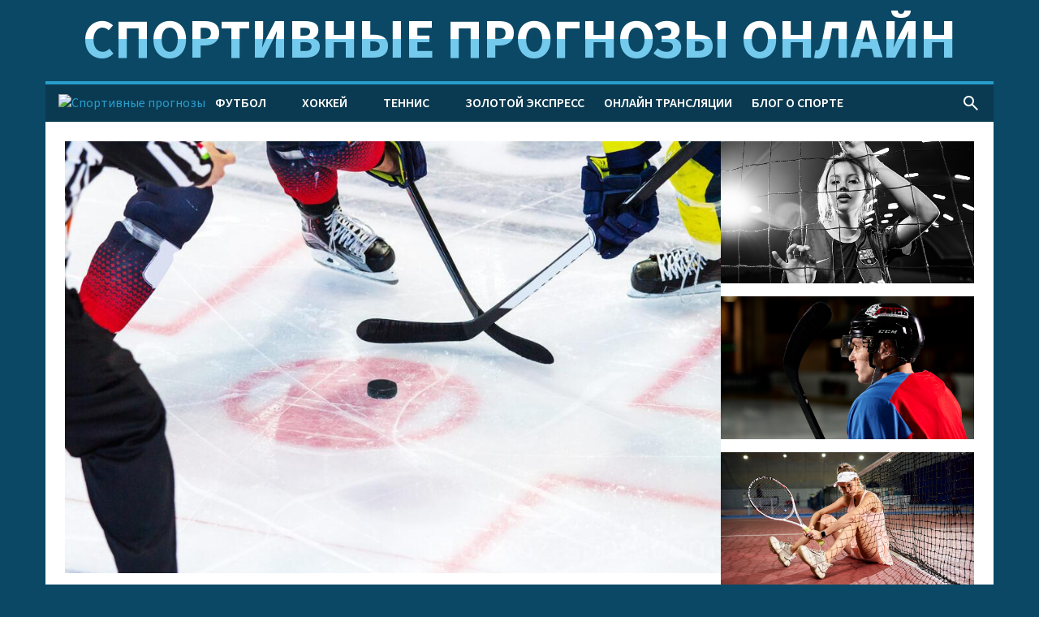

--- FILE ---
content_type: text/html; charset=UTF-8
request_url: https://prognoz-sport.com/dinamo-msk-ska-moskvichi-zagonyat-konej/
body_size: 9421
content:
<!DOCTYPE html>
<html lang="ru-RU">
<head>
    <meta charset="UTF-8">
    <meta name="viewport" content="width=device-width, initial-scale=1"/>
    <meta name="google-site-verification" content="ppv_Ak731URT43kBp9offzaPeSXh3mKEDFDdfaSaULA" />
    <meta name="p:domain_verify" content="fbebe57dcb525c127acfc7355af2babd"/>
    <title>Динамо МСК - СКА: прогноз и ставка на матч от профессионалов</title>
<meta name='robots' content='max-image-preview:large' />
	<style>img:is([sizes="auto" i], [sizes^="auto," i]) { contain-intrinsic-size: 3000px 1500px }</style>
	<meta name="description" content="КХЛ. 1 февраля 2021 в 19:30. В бою хоккейного корта «ВТБ Ледовый дворец» ожидается накал страстей. В коробке скрестят клюшки всегда активно соперничающие между собой..." />
<link rel="alternate" type="application/rss+xml" title="Спортивные прогнозы &raquo; Лента комментариев к &laquo;Динамо МСК &#8212; СКА: прогноз и ставка на матч от профессионалов&raquo;" href="https://prognoz-sport.com/dinamo-msk-ska-moskvichi-zagonyat-konej/feed/" />
<link rel='stylesheet' id='main-css' href='https://prognoz-sport.com/wp-content/themes/ps/assets/main.bundle.css?ver=1.0' type='text/css' media='all' />
<link rel="https://api.w.org/" href="https://prognoz-sport.com/wp-json/" /><link rel="alternate" title="JSON" type="application/json" href="https://prognoz-sport.com/wp-json/wp/v2/posts/11730" /><link rel="canonical" href="https://prognoz-sport.com/dinamo-msk-ska-moskvichi-zagonyat-konej/" />
<!-- pr-cy da28b63419d7f02feb7b0a59bc0ddd04 -->
<!-- Google Tag Manager (noscript) -->
<noscript>
    <iframe src="https://www.googletagmanager.com/ns.html?id=GTM-5C6WKSH" style="display:none;visibility:hidden" height="0" width="0"></iframe>
</noscript>
<!-- Google Tag Manager (noscript) -->

<noscript>
  <iframe src="https://www.googletagmanager.com/ns.html?id=GTM-5C6WKSH"
          style="display:none;visibility:hidden" height="0" width="0"></iframe>
</noscript>
<!-- End Google Tag Manager (noscript) -->

<!-- Yandex.RTB -->
<!-- Google Tag Manager (noscript) -->
<noscript>
  <iframe src="https://www.googletagmanager.com/ns.html?id=GTM-5C6WKSH"
          style="display:none;visibility:hidden" height="0" width="0"></iframe>
</noscript>
<!-- End Google Tag Manager (noscript) -->

<!-- Yandex.RTB -->
<script>window.yaContextCb=window.yaContextCb||[]</script>
<script src="https://yandex.ru/ads/system/context.js" async></script>

<meta name="google-site-verification" content="gDa7wr1P5QPZYrgjdsoOnpekBcZvkyUhRYxVp1Y1u8M" />
<link rel="icon" href="https://prognoz-sport.com/wp-content/uploads/2020/12/cropped-favikon001-32x32.png" sizes="32x32" />
<link rel="icon" href="https://prognoz-sport.com/wp-content/uploads/2020/12/cropped-favikon001-192x192.png" sizes="192x192" />
<link rel="apple-touch-icon" href="https://prognoz-sport.com/wp-content/uploads/2020/12/cropped-favikon001-180x180.png" />
<meta name="msapplication-TileImage" content="https://prognoz-sport.com/wp-content/uploads/2020/12/cropped-favikon001-270x270.png" />
</head>
<body class="wp-singular post-template-default single single-post postid-11730 single-format-standard wp-theme-ps">
<a class="ps-bg__fon" target="_blank" draggable="false" href="/fb/ligastavok" rel="nofollow noindex"></a>
<div class="ps-bg" draggable="false"></div>
<div class="ps-menu__mobile js-mobile-menu">
    <div class="ps-menu__mobile-close js-mobile-menu-close">
        <span class="material-symbols-outlined">
            close
        </span>
    </div>
    <div class="js-multi-menu mobile-container">
        <div class="menu-glavnoe-menyu-container"><ul id="menu-glavnoe-menyu" class="menu"><li id="menu-item-274" class="menu-item menu-item-type-taxonomy menu-item-object-category menu-item-has-children menu-item-274"><a href="https://prognoz-sport.com/category/football/">Футбол</a>
<ul class="sub-menu">
	<li id="menu-item-748" class="menu-item menu-item-type-taxonomy menu-item-object-category menu-item-748"><a href="https://prognoz-sport.com/category/football/forecasts/">Прогнозы футбол</a></li>
	<li id="menu-item-749" class="menu-item menu-item-type-taxonomy menu-item-object-category menu-item-749"><a href="https://prognoz-sport.com/category/football/preview/">Анонсы футбол</a></li>
	<li id="menu-item-32294" class="menu-item menu-item-type-taxonomy menu-item-object-category menu-item-32294"><a href="https://prognoz-sport.com/category/kubok-libertadores/">Кубок Либертадорес</a></li>
	<li id="menu-item-32295" class="menu-item menu-item-type-taxonomy menu-item-object-category menu-item-32295"><a href="https://prognoz-sport.com/category/football/liga-chempionov/">Лига чемпионов</a></li>
	<li id="menu-item-32297" class="menu-item menu-item-type-taxonomy menu-item-object-category menu-item-32297"><a href="https://prognoz-sport.com/category/football/liga-evropy/">Лига Европы</a></li>
	<li id="menu-item-32298" class="menu-item menu-item-type-taxonomy menu-item-object-category menu-item-32298"><a href="https://prognoz-sport.com/category/liga-konferenczij/">Лига Конференций</a></li>
	<li id="menu-item-44180" class="menu-item menu-item-type-custom menu-item-object-custom menu-item-has-children menu-item-44180"><a href="#">Европа</a>
	<ul class="sub-menu">
		<li id="menu-item-11783" class="menu-item menu-item-type-taxonomy menu-item-object-category menu-item-has-children menu-item-11783"><a href="https://prognoz-sport.com/category/football/england/">Англия</a>
		<ul class="sub-menu">
			<li id="menu-item-11785" class="menu-item menu-item-type-taxonomy menu-item-object-category menu-item-11785"><a href="https://prognoz-sport.com/category/football/england/premer-liga/">Премьер-лига</a></li>
			<li id="menu-item-11786" class="menu-item menu-item-type-taxonomy menu-item-object-category menu-item-11786"><a href="https://prognoz-sport.com/category/football/england/chempionship/">Чемпионшип</a></li>
		</ul>
</li>
		<li id="menu-item-11789" class="menu-item menu-item-type-taxonomy menu-item-object-category menu-item-has-children menu-item-11789"><a href="https://prognoz-sport.com/category/football/germany/">Германия</a>
		<ul class="sub-menu">
			<li id="menu-item-11790" class="menu-item menu-item-type-taxonomy menu-item-object-category menu-item-11790"><a href="https://prognoz-sport.com/category/football/germany/bundesliga/">Бундеслига</a></li>
			<li id="menu-item-32302" class="menu-item menu-item-type-taxonomy menu-item-object-category menu-item-32302"><a href="https://prognoz-sport.com/category/football/germany/kubok-germanii/">Кубок Германии</a></li>
			<li id="menu-item-11791" class="menu-item menu-item-type-taxonomy menu-item-object-category menu-item-11791"><a href="https://prognoz-sport.com/category/football/germany/bundesliga-2/">Бундеслига &#8212; 2</a></li>
		</ul>
</li>
		<li id="menu-item-11796" class="menu-item menu-item-type-taxonomy menu-item-object-category menu-item-has-children menu-item-11796"><a href="https://prognoz-sport.com/category/football/italiya/">Италия</a>
		<ul class="sub-menu">
			<li id="menu-item-11812" class="menu-item menu-item-type-taxonomy menu-item-object-category menu-item-11812"><a href="https://prognoz-sport.com/category/football/italiya/seriya-a-italiya/">Серия А</a></li>
			<li id="menu-item-32303" class="menu-item menu-item-type-taxonomy menu-item-object-category menu-item-32303"><a href="https://prognoz-sport.com/category/football/italiya/seriya-b-italiya/">Серия B</a></li>
			<li id="menu-item-11797" class="menu-item menu-item-type-taxonomy menu-item-object-category menu-item-11797"><a href="https://prognoz-sport.com/category/football/italiya/kubok-italii/">Кубок Италии</a></li>
		</ul>
</li>
		<li id="menu-item-11800" class="menu-item menu-item-type-taxonomy menu-item-object-category menu-item-has-children menu-item-11800"><a href="https://prognoz-sport.com/category/football/spain/">Испания</a>
		<ul class="sub-menu">
			<li id="menu-item-11809" class="menu-item menu-item-type-taxonomy menu-item-object-category menu-item-11809"><a href="https://prognoz-sport.com/category/football/spain/ispaniya-la-liga/">Примера</a></li>
			<li id="menu-item-11810" class="menu-item menu-item-type-taxonomy menu-item-object-category menu-item-11810"><a href="https://prognoz-sport.com/category/football/spain/ispaniya-segunda/">Сегунда</a></li>
			<li id="menu-item-11811" class="menu-item menu-item-type-taxonomy menu-item-object-category menu-item-11811"><a href="https://prognoz-sport.com/category/football/spain/kubok-ispaniii/">Кубок Испаниии</a></li>
		</ul>
</li>
		<li id="menu-item-32305" class="menu-item menu-item-type-taxonomy menu-item-object-category menu-item-has-children menu-item-32305"><a href="https://prognoz-sport.com/category/football/franciya/">Франция</a>
		<ul class="sub-menu">
			<li id="menu-item-11799" class="menu-item menu-item-type-taxonomy menu-item-object-category menu-item-11799"><a href="https://prognoz-sport.com/category/football/franciya/liga-1-francziya/">Лига 1</a></li>
			<li id="menu-item-32307" class="menu-item menu-item-type-taxonomy menu-item-object-category menu-item-32307"><a href="https://prognoz-sport.com/category/football/franciya/kubok-franczii/">Кубок Франции</a></li>
		</ul>
</li>
		<li id="menu-item-25890" class="menu-item menu-item-type-taxonomy menu-item-object-category menu-item-has-children menu-item-25890"><a href="https://prognoz-sport.com/category/football/russia/">Россия</a>
		<ul class="sub-menu">
			<li id="menu-item-25889" class="menu-item menu-item-type-taxonomy menu-item-object-category menu-item-25889"><a href="https://prognoz-sport.com/category/football/russia/rpl/">Премьер-лига</a></li>
			<li id="menu-item-32308" class="menu-item menu-item-type-taxonomy menu-item-object-category menu-item-32308"><a href="https://prognoz-sport.com/category/football/russia/fnl/">ФНЛ – первый дивизион</a></li>
			<li id="menu-item-32309" class="menu-item menu-item-type-taxonomy menu-item-object-category menu-item-32309"><a href="https://prognoz-sport.com/category/football/russia/kubok-rossii/">Кубок России</a></li>
			<li id="menu-item-32310" class="menu-item menu-item-type-taxonomy menu-item-object-category menu-item-32310"><a href="https://prognoz-sport.com/category/football/russia/sbornaya-rossii/">Сборная России</a></li>
		</ul>
</li>
		<li id="menu-item-32314" class="menu-item menu-item-type-taxonomy menu-item-object-category menu-item-has-children menu-item-32314"><a href="https://prognoz-sport.com/category/football/other-championships/">Другие чемпионаты</a>
		<ul class="sub-menu">
			<li id="menu-item-11802" class="menu-item menu-item-type-taxonomy menu-item-object-category menu-item-has-children menu-item-11802"><a href="https://prognoz-sport.com/category/football/other-championships/portugaliya/">Португалия</a>
			<ul class="sub-menu">
				<li id="menu-item-11803" class="menu-item menu-item-type-taxonomy menu-item-object-category menu-item-11803"><a href="https://prognoz-sport.com/category/football/other-championships/portugaliya/primejra/">Примейра</a></li>
			</ul>
</li>
			<li id="menu-item-32323" class="menu-item menu-item-type-taxonomy menu-item-object-category menu-item-32323"><a href="https://prognoz-sport.com/category/football/other-championships/niderlandy/">Нидерланды</a></li>
			<li id="menu-item-32324" class="menu-item menu-item-type-taxonomy menu-item-object-category menu-item-has-children menu-item-32324"><a href="https://prognoz-sport.com/category/football/other-championships/belgiya/">Бельгия</a>
			<ul class="sub-menu">
				<li id="menu-item-32325" class="menu-item menu-item-type-taxonomy menu-item-object-category menu-item-32325"><a href="https://prognoz-sport.com/category/football/other-championships/belgiya/proliga/">Пролига</a></li>
			</ul>
</li>
			<li id="menu-item-32321" class="menu-item menu-item-type-taxonomy menu-item-object-category menu-item-32321"><a href="https://prognoz-sport.com/category/football/other-championships/belarus/">Беларусь</a></li>
			<li id="menu-item-32319" class="menu-item menu-item-type-taxonomy menu-item-object-category menu-item-32319"><a href="https://prognoz-sport.com/category/football/other-championships/finlyandiya/">Финляндия</a></li>
		</ul>
</li>
	</ul>
</li>
	<li id="menu-item-44181" class="menu-item menu-item-type-custom menu-item-object-custom menu-item-has-children menu-item-44181"><a href="#">Америка</a>
	<ul class="sub-menu">
		<li id="menu-item-32322" class="menu-item menu-item-type-taxonomy menu-item-object-category menu-item-32322"><a href="https://prognoz-sport.com/category/football/other-championships/ssha/mls/">МЛС</a></li>
		<li id="menu-item-32320" class="menu-item menu-item-type-taxonomy menu-item-object-category menu-item-32320"><a href="https://prognoz-sport.com/category/football/other-championships/braziliya/">Бразилия</a></li>
	</ul>
</li>
	<li id="menu-item-32296" class="menu-item menu-item-type-taxonomy menu-item-object-category menu-item-32296"><a href="https://prognoz-sport.com/category/football/liga-naczij-uefa/">Лига наций УЕФА</a></li>
	<li id="menu-item-32299" class="menu-item menu-item-type-taxonomy menu-item-object-category menu-item-has-children menu-item-32299"><a href="https://prognoz-sport.com/category/football/tovarishheskie-matchi/">Товарищеские матчи</a>
	<ul class="sub-menu">
		<li id="menu-item-32300" class="menu-item menu-item-type-taxonomy menu-item-object-category menu-item-32300"><a href="https://prognoz-sport.com/category/football/tovarishheskie-matchi/kluby/">Клубы</a></li>
		<li id="menu-item-32301" class="menu-item menu-item-type-taxonomy menu-item-object-category menu-item-32301"><a href="https://prognoz-sport.com/category/football/tovarishheskie-matchi/sbornye/">Сборные</a></li>
	</ul>
</li>
</ul>
</li>
<li id="menu-item-276" class="menu-item menu-item-type-taxonomy menu-item-object-category current-post-ancestor current-menu-parent current-post-parent menu-item-has-children menu-item-276"><a href="https://prognoz-sport.com/category/ice-hockey/">Хоккей</a>
<ul class="sub-menu">
	<li id="menu-item-750" class="menu-item menu-item-type-taxonomy menu-item-object-category current-post-ancestor current-menu-parent current-post-parent menu-item-750"><a href="https://prognoz-sport.com/category/ice-hockey/predictions/">Прогнозы хоккей</a></li>
	<li id="menu-item-11829" class="menu-item menu-item-type-taxonomy menu-item-object-category current-post-ancestor current-menu-parent current-post-parent menu-item-11829"><a href="https://prognoz-sport.com/category/ice-hockey/khl/">КХЛ</a></li>
	<li id="menu-item-26976" class="menu-item menu-item-type-taxonomy menu-item-object-category menu-item-26976"><a href="https://prognoz-sport.com/category/ice-hockey/vhl/">ВХЛ</a></li>
	<li id="menu-item-26977" class="menu-item menu-item-type-taxonomy menu-item-object-category menu-item-26977"><a href="https://prognoz-sport.com/category/ice-hockey/nhl/">НХЛ</a></li>
	<li id="menu-item-11830" class="menu-item menu-item-type-taxonomy menu-item-object-category menu-item-11830"><a href="https://prognoz-sport.com/category/ice-hockey/lsk/">ЛСК</a></li>
</ul>
</li>
<li id="menu-item-454" class="menu-item menu-item-type-taxonomy menu-item-object-category menu-item-has-children menu-item-454"><a href="https://prognoz-sport.com/category/tennis/">Теннис</a>
<ul class="sub-menu">
	<li id="menu-item-26968" class="menu-item menu-item-type-taxonomy menu-item-object-category menu-item-26968"><a href="https://prognoz-sport.com/category/tennis/atp/">ATP</a></li>
	<li id="menu-item-26974" class="menu-item menu-item-type-taxonomy menu-item-object-category menu-item-26974"><a href="https://prognoz-sport.com/category/tennis/wta/">WTA</a></li>
	<li id="menu-item-26970" class="menu-item menu-item-type-taxonomy menu-item-object-category menu-item-26970"><a href="https://prognoz-sport.com/category/tennis/itf/">ITF</a></li>
	<li id="menu-item-26972" class="menu-item menu-item-type-taxonomy menu-item-object-category menu-item-26972"><a href="https://prognoz-sport.com/category/tennis/us-open/">US Open</a></li>
	<li id="menu-item-26973" class="menu-item menu-item-type-taxonomy menu-item-object-category menu-item-26973"><a href="https://prognoz-sport.com/category/tennis/wimbledon/">Wimbledon</a></li>
	<li id="menu-item-26971" class="menu-item menu-item-type-taxonomy menu-item-object-category menu-item-26971"><a href="https://prognoz-sport.com/category/tennis/roland-garros/">Roland-Garros</a></li>
	<li id="menu-item-26969" class="menu-item menu-item-type-taxonomy menu-item-object-category menu-item-26969"><a href="https://prognoz-sport.com/category/tennis/australian-open/">Australian Open</a></li>
</ul>
</li>
<li id="menu-item-751" class="menu-item menu-item-type-taxonomy menu-item-object-category menu-item-751"><a href="https://prognoz-sport.com/category/golden-express/">Золотой экспресс</a></li>
<li id="menu-item-31393" class="menu-item menu-item-type-taxonomy menu-item-object-category menu-item-31393"><a href="https://prognoz-sport.com/category/matches/">Онлайн трансляции</a></li>
<li id="menu-item-3908" class="menu-item menu-item-type-taxonomy menu-item-object-category menu-item-3908"><a href="https://prognoz-sport.com/category/blog/">Блог о спорте</a></li>
</ul></div>    </div>
</div>
<div class="wrapper">
    <div class="wrapper-inner">
        <div class="header">
            <div class="sitename">Спортивные прогнозы онлайн</div>
            <div class="nav">
                <div id="ps-nav" class="nav-inner">
                    <div class="nav-col">
                        <div class="nav-mobile js-mobile-menu-open">
                            <span class="material-symbols-outlined">
                                menu
                            </span>
                        </div>
                        <div class="nav-logo">
                                                            <a href="/">
                                    <img src="https://prognoz-sport.com/wp-content/themes/ps/assets/logo-white.png" alt="Спортивные прогнозы"/>
                                </a>
                                                    </div>
                        <div class="nav-menu"><div class="menu-glavnoe-menyu-container"><ul id="menu-glavnoe-menyu" class="menu"><li id="menu-item-274" class="menu-item menu-item-type-taxonomy menu-item-object-category menu-item-has-children menu-item-274"><a href="https://prognoz-sport.com/category/football/">Футбол</a>
<ul class="sub-menu">
	<li id="menu-item-748" class="menu-item menu-item-type-taxonomy menu-item-object-category menu-item-748"><a href="https://prognoz-sport.com/category/football/forecasts/">Прогнозы футбол</a></li>
	<li id="menu-item-749" class="menu-item menu-item-type-taxonomy menu-item-object-category menu-item-749"><a href="https://prognoz-sport.com/category/football/preview/">Анонсы футбол</a></li>
	<li id="menu-item-32294" class="menu-item menu-item-type-taxonomy menu-item-object-category menu-item-32294"><a href="https://prognoz-sport.com/category/kubok-libertadores/">Кубок Либертадорес</a></li>
	<li id="menu-item-32295" class="menu-item menu-item-type-taxonomy menu-item-object-category menu-item-32295"><a href="https://prognoz-sport.com/category/football/liga-chempionov/">Лига чемпионов</a></li>
	<li id="menu-item-32297" class="menu-item menu-item-type-taxonomy menu-item-object-category menu-item-32297"><a href="https://prognoz-sport.com/category/football/liga-evropy/">Лига Европы</a></li>
	<li id="menu-item-32298" class="menu-item menu-item-type-taxonomy menu-item-object-category menu-item-32298"><a href="https://prognoz-sport.com/category/liga-konferenczij/">Лига Конференций</a></li>
	<li id="menu-item-44180" class="menu-item menu-item-type-custom menu-item-object-custom menu-item-has-children menu-item-44180"><a href="#">Европа</a>
	<ul class="sub-menu">
		<li id="menu-item-11783" class="menu-item menu-item-type-taxonomy menu-item-object-category menu-item-has-children menu-item-11783"><a href="https://prognoz-sport.com/category/football/england/">Англия</a>
		<ul class="sub-menu">
			<li id="menu-item-11785" class="menu-item menu-item-type-taxonomy menu-item-object-category menu-item-11785"><a href="https://prognoz-sport.com/category/football/england/premer-liga/">Премьер-лига</a></li>
			<li id="menu-item-11786" class="menu-item menu-item-type-taxonomy menu-item-object-category menu-item-11786"><a href="https://prognoz-sport.com/category/football/england/chempionship/">Чемпионшип</a></li>
		</ul>
</li>
		<li id="menu-item-11789" class="menu-item menu-item-type-taxonomy menu-item-object-category menu-item-has-children menu-item-11789"><a href="https://prognoz-sport.com/category/football/germany/">Германия</a>
		<ul class="sub-menu">
			<li id="menu-item-11790" class="menu-item menu-item-type-taxonomy menu-item-object-category menu-item-11790"><a href="https://prognoz-sport.com/category/football/germany/bundesliga/">Бундеслига</a></li>
			<li id="menu-item-32302" class="menu-item menu-item-type-taxonomy menu-item-object-category menu-item-32302"><a href="https://prognoz-sport.com/category/football/germany/kubok-germanii/">Кубок Германии</a></li>
			<li id="menu-item-11791" class="menu-item menu-item-type-taxonomy menu-item-object-category menu-item-11791"><a href="https://prognoz-sport.com/category/football/germany/bundesliga-2/">Бундеслига &#8212; 2</a></li>
		</ul>
</li>
		<li id="menu-item-11796" class="menu-item menu-item-type-taxonomy menu-item-object-category menu-item-has-children menu-item-11796"><a href="https://prognoz-sport.com/category/football/italiya/">Италия</a>
		<ul class="sub-menu">
			<li id="menu-item-11812" class="menu-item menu-item-type-taxonomy menu-item-object-category menu-item-11812"><a href="https://prognoz-sport.com/category/football/italiya/seriya-a-italiya/">Серия А</a></li>
			<li id="menu-item-32303" class="menu-item menu-item-type-taxonomy menu-item-object-category menu-item-32303"><a href="https://prognoz-sport.com/category/football/italiya/seriya-b-italiya/">Серия B</a></li>
			<li id="menu-item-11797" class="menu-item menu-item-type-taxonomy menu-item-object-category menu-item-11797"><a href="https://prognoz-sport.com/category/football/italiya/kubok-italii/">Кубок Италии</a></li>
		</ul>
</li>
		<li id="menu-item-11800" class="menu-item menu-item-type-taxonomy menu-item-object-category menu-item-has-children menu-item-11800"><a href="https://prognoz-sport.com/category/football/spain/">Испания</a>
		<ul class="sub-menu">
			<li id="menu-item-11809" class="menu-item menu-item-type-taxonomy menu-item-object-category menu-item-11809"><a href="https://prognoz-sport.com/category/football/spain/ispaniya-la-liga/">Примера</a></li>
			<li id="menu-item-11810" class="menu-item menu-item-type-taxonomy menu-item-object-category menu-item-11810"><a href="https://prognoz-sport.com/category/football/spain/ispaniya-segunda/">Сегунда</a></li>
			<li id="menu-item-11811" class="menu-item menu-item-type-taxonomy menu-item-object-category menu-item-11811"><a href="https://prognoz-sport.com/category/football/spain/kubok-ispaniii/">Кубок Испаниии</a></li>
		</ul>
</li>
		<li id="menu-item-32305" class="menu-item menu-item-type-taxonomy menu-item-object-category menu-item-has-children menu-item-32305"><a href="https://prognoz-sport.com/category/football/franciya/">Франция</a>
		<ul class="sub-menu">
			<li id="menu-item-11799" class="menu-item menu-item-type-taxonomy menu-item-object-category menu-item-11799"><a href="https://prognoz-sport.com/category/football/franciya/liga-1-francziya/">Лига 1</a></li>
			<li id="menu-item-32307" class="menu-item menu-item-type-taxonomy menu-item-object-category menu-item-32307"><a href="https://prognoz-sport.com/category/football/franciya/kubok-franczii/">Кубок Франции</a></li>
		</ul>
</li>
		<li id="menu-item-25890" class="menu-item menu-item-type-taxonomy menu-item-object-category menu-item-has-children menu-item-25890"><a href="https://prognoz-sport.com/category/football/russia/">Россия</a>
		<ul class="sub-menu">
			<li id="menu-item-25889" class="menu-item menu-item-type-taxonomy menu-item-object-category menu-item-25889"><a href="https://prognoz-sport.com/category/football/russia/rpl/">Премьер-лига</a></li>
			<li id="menu-item-32308" class="menu-item menu-item-type-taxonomy menu-item-object-category menu-item-32308"><a href="https://prognoz-sport.com/category/football/russia/fnl/">ФНЛ – первый дивизион</a></li>
			<li id="menu-item-32309" class="menu-item menu-item-type-taxonomy menu-item-object-category menu-item-32309"><a href="https://prognoz-sport.com/category/football/russia/kubok-rossii/">Кубок России</a></li>
			<li id="menu-item-32310" class="menu-item menu-item-type-taxonomy menu-item-object-category menu-item-32310"><a href="https://prognoz-sport.com/category/football/russia/sbornaya-rossii/">Сборная России</a></li>
		</ul>
</li>
		<li id="menu-item-32314" class="menu-item menu-item-type-taxonomy menu-item-object-category menu-item-has-children menu-item-32314"><a href="https://prognoz-sport.com/category/football/other-championships/">Другие чемпионаты</a>
		<ul class="sub-menu">
			<li id="menu-item-11802" class="menu-item menu-item-type-taxonomy menu-item-object-category menu-item-has-children menu-item-11802"><a href="https://prognoz-sport.com/category/football/other-championships/portugaliya/">Португалия</a>
			<ul class="sub-menu">
				<li id="menu-item-11803" class="menu-item menu-item-type-taxonomy menu-item-object-category menu-item-11803"><a href="https://prognoz-sport.com/category/football/other-championships/portugaliya/primejra/">Примейра</a></li>
			</ul>
</li>
			<li id="menu-item-32323" class="menu-item menu-item-type-taxonomy menu-item-object-category menu-item-32323"><a href="https://prognoz-sport.com/category/football/other-championships/niderlandy/">Нидерланды</a></li>
			<li id="menu-item-32324" class="menu-item menu-item-type-taxonomy menu-item-object-category menu-item-has-children menu-item-32324"><a href="https://prognoz-sport.com/category/football/other-championships/belgiya/">Бельгия</a>
			<ul class="sub-menu">
				<li id="menu-item-32325" class="menu-item menu-item-type-taxonomy menu-item-object-category menu-item-32325"><a href="https://prognoz-sport.com/category/football/other-championships/belgiya/proliga/">Пролига</a></li>
			</ul>
</li>
			<li id="menu-item-32321" class="menu-item menu-item-type-taxonomy menu-item-object-category menu-item-32321"><a href="https://prognoz-sport.com/category/football/other-championships/belarus/">Беларусь</a></li>
			<li id="menu-item-32319" class="menu-item menu-item-type-taxonomy menu-item-object-category menu-item-32319"><a href="https://prognoz-sport.com/category/football/other-championships/finlyandiya/">Финляндия</a></li>
		</ul>
</li>
	</ul>
</li>
	<li id="menu-item-44181" class="menu-item menu-item-type-custom menu-item-object-custom menu-item-has-children menu-item-44181"><a href="#">Америка</a>
	<ul class="sub-menu">
		<li id="menu-item-32322" class="menu-item menu-item-type-taxonomy menu-item-object-category menu-item-32322"><a href="https://prognoz-sport.com/category/football/other-championships/ssha/mls/">МЛС</a></li>
		<li id="menu-item-32320" class="menu-item menu-item-type-taxonomy menu-item-object-category menu-item-32320"><a href="https://prognoz-sport.com/category/football/other-championships/braziliya/">Бразилия</a></li>
	</ul>
</li>
	<li id="menu-item-32296" class="menu-item menu-item-type-taxonomy menu-item-object-category menu-item-32296"><a href="https://prognoz-sport.com/category/football/liga-naczij-uefa/">Лига наций УЕФА</a></li>
	<li id="menu-item-32299" class="menu-item menu-item-type-taxonomy menu-item-object-category menu-item-has-children menu-item-32299"><a href="https://prognoz-sport.com/category/football/tovarishheskie-matchi/">Товарищеские матчи</a>
	<ul class="sub-menu">
		<li id="menu-item-32300" class="menu-item menu-item-type-taxonomy menu-item-object-category menu-item-32300"><a href="https://prognoz-sport.com/category/football/tovarishheskie-matchi/kluby/">Клубы</a></li>
		<li id="menu-item-32301" class="menu-item menu-item-type-taxonomy menu-item-object-category menu-item-32301"><a href="https://prognoz-sport.com/category/football/tovarishheskie-matchi/sbornye/">Сборные</a></li>
	</ul>
</li>
</ul>
</li>
<li id="menu-item-276" class="menu-item menu-item-type-taxonomy menu-item-object-category current-post-ancestor current-menu-parent current-post-parent menu-item-has-children menu-item-276"><a href="https://prognoz-sport.com/category/ice-hockey/">Хоккей</a>
<ul class="sub-menu">
	<li id="menu-item-750" class="menu-item menu-item-type-taxonomy menu-item-object-category current-post-ancestor current-menu-parent current-post-parent menu-item-750"><a href="https://prognoz-sport.com/category/ice-hockey/predictions/">Прогнозы хоккей</a></li>
	<li id="menu-item-11829" class="menu-item menu-item-type-taxonomy menu-item-object-category current-post-ancestor current-menu-parent current-post-parent menu-item-11829"><a href="https://prognoz-sport.com/category/ice-hockey/khl/">КХЛ</a></li>
	<li id="menu-item-26976" class="menu-item menu-item-type-taxonomy menu-item-object-category menu-item-26976"><a href="https://prognoz-sport.com/category/ice-hockey/vhl/">ВХЛ</a></li>
	<li id="menu-item-26977" class="menu-item menu-item-type-taxonomy menu-item-object-category menu-item-26977"><a href="https://prognoz-sport.com/category/ice-hockey/nhl/">НХЛ</a></li>
	<li id="menu-item-11830" class="menu-item menu-item-type-taxonomy menu-item-object-category menu-item-11830"><a href="https://prognoz-sport.com/category/ice-hockey/lsk/">ЛСК</a></li>
</ul>
</li>
<li id="menu-item-454" class="menu-item menu-item-type-taxonomy menu-item-object-category menu-item-has-children menu-item-454"><a href="https://prognoz-sport.com/category/tennis/">Теннис</a>
<ul class="sub-menu">
	<li id="menu-item-26968" class="menu-item menu-item-type-taxonomy menu-item-object-category menu-item-26968"><a href="https://prognoz-sport.com/category/tennis/atp/">ATP</a></li>
	<li id="menu-item-26974" class="menu-item menu-item-type-taxonomy menu-item-object-category menu-item-26974"><a href="https://prognoz-sport.com/category/tennis/wta/">WTA</a></li>
	<li id="menu-item-26970" class="menu-item menu-item-type-taxonomy menu-item-object-category menu-item-26970"><a href="https://prognoz-sport.com/category/tennis/itf/">ITF</a></li>
	<li id="menu-item-26972" class="menu-item menu-item-type-taxonomy menu-item-object-category menu-item-26972"><a href="https://prognoz-sport.com/category/tennis/us-open/">US Open</a></li>
	<li id="menu-item-26973" class="menu-item menu-item-type-taxonomy menu-item-object-category menu-item-26973"><a href="https://prognoz-sport.com/category/tennis/wimbledon/">Wimbledon</a></li>
	<li id="menu-item-26971" class="menu-item menu-item-type-taxonomy menu-item-object-category menu-item-26971"><a href="https://prognoz-sport.com/category/tennis/roland-garros/">Roland-Garros</a></li>
	<li id="menu-item-26969" class="menu-item menu-item-type-taxonomy menu-item-object-category menu-item-26969"><a href="https://prognoz-sport.com/category/tennis/australian-open/">Australian Open</a></li>
</ul>
</li>
<li id="menu-item-751" class="menu-item menu-item-type-taxonomy menu-item-object-category menu-item-751"><a href="https://prognoz-sport.com/category/golden-express/">Золотой экспресс</a></li>
<li id="menu-item-31393" class="menu-item menu-item-type-taxonomy menu-item-object-category menu-item-31393"><a href="https://prognoz-sport.com/category/matches/">Онлайн трансляции</a></li>
<li id="menu-item-3908" class="menu-item menu-item-type-taxonomy menu-item-object-category menu-item-3908"><a href="https://prognoz-sport.com/category/blog/">Блог о спорте</a></li>
</ul></div></div>
                    </div>
                    <div class="nav-col">
                        <a href="/?s=" class="nav-search">
                            <span class="material-symbols-outlined">
                                search
                            </span>
                        </a>
                    </div>
                </div>
            </div>
        </div>
    <div class="main">
        <div class="content">
                                <div class="content-image">
                        <img
                            src="https://prognoz-sport.com/wp-content/uploads/2021/01/dinamo-msk_ska.jpg"
                            alt="Динамо МСК &#8212; СКА: прогноз и ставка на матч от профессионалов"
                        />
                    </div>
                
                <h1>Динамо МСК &#8212; СКА: прогноз и ставка на матч от профессионалов</h1>
                <div class="content-params">
                    <div class="content-date">
                        <span class="material-symbols-outlined">calendar_today</span>
                        <span>31.01.2021</span>
                    </div>
                                    </div>
                
                <div class="content-wrapper">
                                                <div class="content-part">
                                <p>КХЛ. 1 февраля 2021 в 19:30. В бою хоккейного корта «ВТБ Ледовый дворец» ожидается накал страстей. В коробке скрестят клюшки всегда активно соперничающие между собой москвичи и питерцы. Чьи амбиции сильнее?</p>
<h4>Коэффициент на триумф клуба из Санкт-Петербурга &#8212; 2,51, ТМ 4.5 &#8212; 1.99 от БК GGBet</h4>
                            </div>
                                                            <h2>«Динамо МСК»</h2>
                                                            <div class="content-part">
                                <p>«Бело-голубые» Владимира Крикунова вышли на победную тропу. В трёх матчах одержали победу над рижским «Динамо», ЦСКА и «Сочи». До этого уступили «Барысу» и «Сибири». В общей сложности за всё время «регулярки» набили 67 очков и расположились на восьмой позиции таблицы. В борьбе с «Сочи» отличились Чайковски, хорошо сыграл Бочаров, в конце отразивший ряд опасных моментов. Примут участие в баталиях Шипачёв и Яшкин. На бой парни настроены серьёзно.</p>
                            </div>
                                                            <h2>СКА</h2>
                                                            <div class="content-part">
                                <p>Главный тренер Валерий Брагин уверенно ведёт свой коллектив вперёд. Открыта серия из четырёх викторий. Питерцы вынесли «Автомобилист», «Витязь», «Северсталь», и высушили «Спартак», серьёзно пошатнув его положение в чемпионате. Бенгтссон и Кемппайнен с интервалом 18 секунд поразили калитку Гудачека. Благодаря победе над красно-белыми, клуб обеспечил себе выход в плей-офф. В активе 70 очков, четвёртое место в списке.</p>
<h4>Статистика и личные встречи:</h4>
<p>В двух поединках этого сезона «регулярки» «армейцы Питера» уступили сопернику. Разрыв был небольшой, всего в одну шайбу. В гостях схватка закончилась в овертайме. Это говорит о том, что обе команды сражались на равных.</p>
<h3>Наш прогноз:</h3>
<p>Оба коллектива мотивированы на победу. Полагаем, что «кони» всё же имеют немного больше шансов на победу, так как наверняка захотят хоть одну встречу с москвичами в этом сезоне выиграть в свою пользу. Это принципиально. С разницей не более одной – пары шайб.</p>
<h4>На победу питерцев &#8212; П1 кф 2,51, ТМ 4.5 &#8212; 1.99 от БК GGBet</h4>
                            </div>
                            
                    <div class="ps-article-author" style="margin-top: 20px">
                        <div class="ps-article-author__title">Автор</div>
                        <div class="ps-article-author__content">
                            <a href="https://prognoz-sport.com/author/expert/">
                                expert                            </a>
                        </div>
                    </div>
                </div>
            
            
                <h2>Другие прогнозы</h2>
    <div class="content-cards" style="margin-bottom: 20px">
        <div class="content-card">
    <a href="https://prognoz-sport.com/barys-avtomobilist-koty-vyhodyat-na-ohotu/" class="content-card-img">
        <img
            src="https://prognoz-sport.com/wp-content/uploads/2021/01/barys_avtomobilist-300x150.jpg"
            alt="Барыс &#8212; Автомобилист: прогноз и ставка на матч от профессионалов"
            loading="lazy"
        />
    </a>
    <div class="content-block">
        <a href="https://prognoz-sport.com/barys-avtomobilist-koty-vyhodyat-na-ohotu/" class="content-title">
            Барыс &#8212; Автомобилист: прогноз и ставка на матч от профессионалов        </a>
        <div class="content-date small">
            <span class="material-symbols-outlined">calendar_today</span>
            <span>31.01.2021</span>
        </div>
        <div class="content-excerpt">
            КХЛ. 1 февраля 2021 в 18:30. Когда в поединке сходятся примерно равные по силе коллективы, интрига возрастает в разы. И с нетерпением ждёшь окончания матча,...        </div>
    </div>
</div><div class="content-card">
    <a href="https://prognoz-sport.com/dinamo-minsk-vityaz-zubry-naczeleny-na-pobedu/" class="content-card-img">
        <img
            src="https://prognoz-sport.com/wp-content/uploads/2021/01/dinamo-mn_vityaz-300x147.jpg"
            alt="Динамо Мн &#8212; Витязь: прогноз и ставка на матч от профессионалов"
            loading="lazy"
        />
    </a>
    <div class="content-block">
        <a href="https://prognoz-sport.com/dinamo-minsk-vityaz-zubry-naczeleny-na-pobedu/" class="content-title">
            Динамо Мн &#8212; Витязь: прогноз и ставка на матч от профессионалов        </a>
        <div class="content-date small">
            <span class="material-symbols-outlined">calendar_today</span>
            <span>30.01.2021</span>
        </div>
        <div class="content-excerpt">
            КХЛ. 31 января 2021 в 17:10. Побороться за выход в восьмёрку Западной конференции готовится коллектив из Подмосковья. Серьёзно мотивирован на то, чтобы дать бой и...        </div>
    </div>
</div><div class="content-card">
    <a href="https://prognoz-sport.com/neftihimik-sochi-nahimichat-s-pobedoj/" class="content-card-img">
        <img
            src="https://prognoz-sport.com/wp-content/uploads/2021/01/neftehimik_sochi-300x200.jpg"
            alt="Нефтехимик &#8212; Сочи: прогноз и ставка на матч от профессионалов"
            loading="lazy"
        />
    </a>
    <div class="content-block">
        <a href="https://prognoz-sport.com/neftihimik-sochi-nahimichat-s-pobedoj/" class="content-title">
            Нефтехимик &#8212; Сочи: прогноз и ставка на матч от профессионалов        </a>
        <div class="content-date small">
            <span class="material-symbols-outlined">calendar_today</span>
            <span>30.01.2021</span>
        </div>
        <div class="content-excerpt">
            КХЛ. 31 января 2021 в 17:00. Оба коллектива обитают на задворках чемпионата, соседствуя между собой. Довольствуются тем, что заколотили. Южане забрались чуть выше. В коробке...        </div>
    </div>
</div><div class="content-card">
    <a href="https://prognoz-sport.com/amur-sibir-tigry-ne-ispugayutsya-holoda/" class="content-card-img">
        <img
            src="https://prognoz-sport.com/wp-content/uploads/2021/01/amur_sibir-300x224.jpg"
            alt="Амур &#8212; Сибирь: прогноз и ставка на матч от профессионалов"
            loading="lazy"
        />
    </a>
    <div class="content-block">
        <a href="https://prognoz-sport.com/amur-sibir-tigry-ne-ispugayutsya-holoda/" class="content-title">
            Амур &#8212; Сибирь: прогноз и ставка на матч от профессионалов        </a>
        <div class="content-date small">
            <span class="material-symbols-outlined">calendar_today</span>
            <span>30.01.2021</span>
        </div>
        <div class="content-excerpt">
            КХЛ. 31 января 2021 в 10:00. Две дружины, которые будут выяснять отношения на ледовой площадке «Платинум-Арена», практически не имеют никаких шансов выйти в плей-офф. Шлейф...        </div>
    </div>
</div>    </div>
    
            <div id="comments" class="ps-comments">
                <h2>Отзывы</h2>
                                <div class="ps-comments__wrapper js-comment-items">
                    <p>К сожалению, к данной статье пока не поступило ни одного отзыва. Поделитесь вашим мнением и станьте первым, кто выскажет свою точку зрения!</p>                </div>
                <div class="ps-comments__add">
                    <div class="ps-comments__form_title">Добавить отзыв</div>
                    <form class="ps-comments__form js-form-comment">
                        <div class="ps-comments__form_message"></div>
                        <div class="ps-comments__form_row">
                            <label for="ps-author">Имя *</label>
                            <input
                                id="ps-author"
                                type="text"
                                name="comment_author"
                                value=""
                                                                placeholder="Ваше имя"
                                required
                            />
                        </div>
                        <div class="ps-comments__form_row">
                            <label for="ps-author">Почта *</label>
                            <input
                                id="ps-author"
                                type="text"
                                name="comment_author_email"
                                value=""
                                                                placeholder="Ваша почта"
                                required
                            />
                        </div>
                        <div class="ps-comments__form_row">
                            <label for="ps-comment">Отзыв *</label>
                            <textarea
                                id="ps-comment"
                                class="ps-comments__form_textarea"
                                name="comment_content"
                                placeholder="Ваш отзыв"
                                required
                            ></textarea>
                        </div>
                        <div class="comments__form-footer">
                            <input type="hidden" name="comment_post_ID" value="11730">
                            <input type="hidden" name="comment_parent" value="0">
                            <input type="hidden" name="user_id" value="0">
                            <button class="btn btn-large" type="submit">Отправить отзыв</button>
                        </div>
                    </form>
                </div>
            </div>
        </div>
        <div class="sidebar">
            <!--
<iframe
    allowtransparency="true"
    width="300px"
    height="600px"
    frameborder="0"
    scrolling="no"
    src="/wp-content/themes/ps/templates/html/winline/index.html"
></iframe>
-->

    <a rel="nofollow noindex" href="https://prognoz-sport.com/go/zenit" target="_blank" class="ps-banner">
        <img src="https://prognoz-sport.com/wp-content/uploads/2025/10/mvd_75.jpg" alt="Баннер"/>
    </a>
        <a rel="nofollow noindex" href="https://prognoz-sport.com/go/ligastavok" target="_blank" class="ps-banner">
        <img src="https://prognoz-sport.com/wp-content/uploads/2025/10/dsc_9794.jpg" alt="Баннер"/>
    </a>
        <a rel="nofollow noindex" href="https://prognoz-sport.com/go/ligastavok 7777" target="_blank" class="ps-banner">
        <img src="https://prognoz-sport.com/wp-content/uploads/2025/10/mvd015971.jpg" alt="Баннер"/>
    </a>
    <div>
    <ins class="tfxads" data-tfx-id="22482" data-tfx-w="300" data-tfx-h="250"></ins>
    <script src="https://cdn.adlook.me/js/ads.js" async="async"></script>
</div>
        </div>
    </div>

</div>
<footer class="ps-footer">
    <div class="ps-footer__wrapper">
        <div class="ps-footer__item">
            <div class="ps-head">
                <div class="ps-head__title blue">Про нас</div>
            </div>
            <div class="ps-footer__about">
                <img src="https://prognoz-sport.com/wp-content/themes/ps/assets/logo-footer.png" alt="Спортивные прогнозы"/>
                <p>18+ Данный сайт является аналитически-новостным проектом. Мы не являемся организаторами азартных игр.</p>
                <p>Любое использование материалов приветствуется при гиперссылке.</p>
                <p>Свидетельство о регистрации СМИ Эл № ФС77-82235</p>
                <p>Главный редактор: Мамаев А. А.</p>
                <p>Телефон редакции: <a href="tel:+79270173345">+7 (927) 017-33-45</a></p>
                <p>Почта редакции: <a href="mailto:prognoz.sport.info@gmail.com">prognoz.sport.info@gmail.com</a></p>
            </div>
            <div class="ps-footer__social">
                <a href="https://vk.com/prognoz_sport_com" target="_blank">
                    <img src="https://prognoz-sport.com/wp-content/themes/ps/assets/social/vk.svg" alt="Вконтакте"/>
                </a>
                <a href="https://t.me/prognosportcom" target="_blank">
                    <img src="https://prognoz-sport.com/wp-content/themes/ps/assets/social/tg.svg" alt="Телеграм"/>
                </a>
                <a href="https://dzen.ru/id/606c2dfecf4d8946979ee1d1" target="_blank">
                    <img src="https://prognoz-sport.com/wp-content/themes/ps/assets/social/dzen.svg" alt="Яндекс.Дзен"/>
                </a>
                <a href="https://prognoz-sport.com/rss.xml" target="_blank">
                    <img src="https://prognoz-sport.com/wp-content/themes/ps/assets/social/rss.svg" alt="RSS прогнозы"/>
                </a>
                <a href="https://prognoz-sport.com/rss-news.xml" target="_blank">
                    <img src="https://prognoz-sport.com/wp-content/themes/ps/assets/social/rss.svg" alt="RSS новости"/>
                </a>
            </div>
        </div>
        <div class="ps-footer__item">
            <div class="ps-head">
                <div class="ps-head__title blue">Полезные ссылки</div>
            </div>
            <div id="footer-container-1" class="ps-footer__menu"><ul id="footer-menu-1" class="footer-menu-1"><li id="menu-item-668188" class="menu-item menu-item-type-post_type menu-item-object-page menu-item-668188"><a href="https://prognoz-sport.com/contact-us/">Контакты</a></li>
<li id="menu-item-668189" class="menu-item menu-item-type-post_type menu-item-object-page menu-item-privacy-policy menu-item-668189"><a rel="privacy-policy" href="https://prognoz-sport.com/privacy-policy/">Политика конфиденциальности</a></li>
<li id="menu-item-668192" class="menu-item menu-item-type-post_type menu-item-object-page menu-item-668192"><a href="https://prognoz-sport.com/faq/">FAQ &#8212; вопросы и ответы</a></li>
<li id="menu-item-668190" class="menu-item menu-item-type-taxonomy menu-item-object-category menu-item-668190"><a href="https://prognoz-sport.com/category/betting-guide/">Гид по спорту</a></li>
<li id="menu-item-668191" class="menu-item menu-item-type-taxonomy menu-item-object-category menu-item-668191"><a href="https://prognoz-sport.com/category/matches/">Новости</a></li>
<li id="menu-item-668193" class="menu-item menu-item-type-post_type menu-item-object-page menu-item-668193"><a href="https://prognoz-sport.com/category/">Карта сайта</a></li>
</ul></div>        </div>
        <div class="ps-footer__item">
            <div class="ps-head">
                <div class="ps-head__title blue">Правила игры</div>
            </div>
            <div id="footer-container-2" class="ps-footer__menu"><ul id="footer-menu-2" class="footer-menu-2"><li id="menu-item-1062944" class="menu-item menu-item-type-post_type menu-item-object-page menu-item-1062944"><a href="https://prognoz-sport.com/hokkej/">Хоккей</a></li>
<li id="menu-item-1062880" class="menu-item menu-item-type-post_type menu-item-object-page menu-item-1062880"><a href="https://prognoz-sport.com/pravila-igr/">Футбол</a></li>
<li id="menu-item-1062945" class="menu-item menu-item-type-post_type menu-item-object-page menu-item-1062945"><a href="https://prognoz-sport.com/tennis-2/">Теннис</a></li>
</ul></div>        </div>
        <div class="ps-footer__item">
            <div class="ps-head">
                <div class="ps-head__title blue">Прогнозы</div>
            </div>
            <div id="footer-container-3" class="ps-footer__menu"><ul id="footer-menu-3" class="footer-menu-3"><li id="menu-item-668197" class="menu-item menu-item-type-taxonomy menu-item-object-category menu-item-668197"><a href="https://prognoz-sport.com/category/football/">Футбол</a></li>
<li id="menu-item-668198" class="menu-item menu-item-type-taxonomy menu-item-object-category current-post-ancestor current-menu-parent current-post-parent menu-item-668198"><a href="https://prognoz-sport.com/category/ice-hockey/">Хоккей</a></li>
<li id="menu-item-668199" class="menu-item menu-item-type-taxonomy menu-item-object-category menu-item-668199"><a href="https://prognoz-sport.com/category/tennis/">Теннис</a></li>
<li id="menu-item-668200" class="menu-item menu-item-type-taxonomy menu-item-object-category menu-item-668200"><a href="https://prognoz-sport.com/category/golden-express/">Золотой экспресс</a></li>
</ul></div>        </div>
    </div>
    <div class="ps-footer__copy">&copy; 2023 prognoz-sport.com</div>
</footer>
</div>


<script type="speculationrules">
{"prefetch":[{"source":"document","where":{"and":[{"href_matches":"\/*"},{"not":{"href_matches":["\/wp-*.php","\/wp-admin\/*","\/wp-content\/uploads\/*","\/wp-content\/*","\/wp-content\/plugins\/*","\/wp-content\/themes\/ps\/*","\/*\\?(.+)"]}},{"not":{"selector_matches":"a[rel~=\"nofollow\"]"}},{"not":{"selector_matches":".no-prefetch, .no-prefetch a"}}]},"eagerness":"conservative"}]}
</script>
<noscript>
  <iframe src="https://www.googletagmanager.com/ns.html?id=GTM-5C6WKSH"
          height="0" width="0" style="display:none;visibility:hidden"></iframe>
</noscript>
<!-- End Google Tag Manager (noscript) -->

<!-- Yandex.Metrika counter -->
<script>
  (function (m, e, t, r, i, k, a) {
    m[i] = m[i] || function () { (m[i].a = m[i].a || []).push(arguments) };
    m[i].l = 1 * new Date();
    k = e.createElement(t), a = e.getElementsByTagName(t)[0];
    k.async = 1; k.src = r; a.parentNode.insertBefore(k, a);
  })(window, document, "script", "https://mc.yandex.ru/metrika/tag.js", "ym");

  ym(70901242, "init", {
    clickmap: true,
    trackLinks: true,
    accurateTrackBounce: true,
    webvisor: true
  });
</script>
<noscript>
  <div>
    <img src="https://mc.yandex.ru/watch/70901242" style="position:absolute; left:-9999px;" alt=""/>
  </div>
</noscript>
<!-- /Yandex.Metrika counter -->

<!-- Yandex.RTB R-A-17384780-1 -->
<div id="yandex_rtb_R-A-17384780-1"></div>
<script>
    window.yaContextCb.push(() => {
        Ya.Context.AdvManager.render({
            "blockId": "R-A-17384780-1",
            "renderTo": "yandex_rtb_R-A-17384780-1",
            "type": "feed"
        })
    })
    document.addEventListener("DOMContentLoaded", () => {
        const feed = document.getElementById('yandex_rtb_R-A-17384780-1'); // ID блока ленты
        const callback = (entries) => {
            entries.forEach((entry) => {
                if (entry.isIntersecting) {
                    // Скрытие floorAd блока
                    Ya.Context.AdvManager.destroy({
                        blockId: 'R-A-17384780-4'
                    })
                    console.log("Destroy R-A-17384780-4")
                }
            });
        };
        const observer = new IntersectionObserver(callback, {
            threshold: 0,
        });
        observer.observe(feed);
    })
</script>
<script type="text/javascript" id="main-js-extra">
/* <![CDATA[ */
var main_json = {"url":"https:\/\/prognoz-sport.com\/wp-admin\/admin-ajax.php"};
/* ]]> */
</script>
<script type="text/javascript" src="https://prognoz-sport.com/wp-content/themes/ps/assets/main.bundle.js?ver=1.1" id="main-js"></script>
</body>
</html>